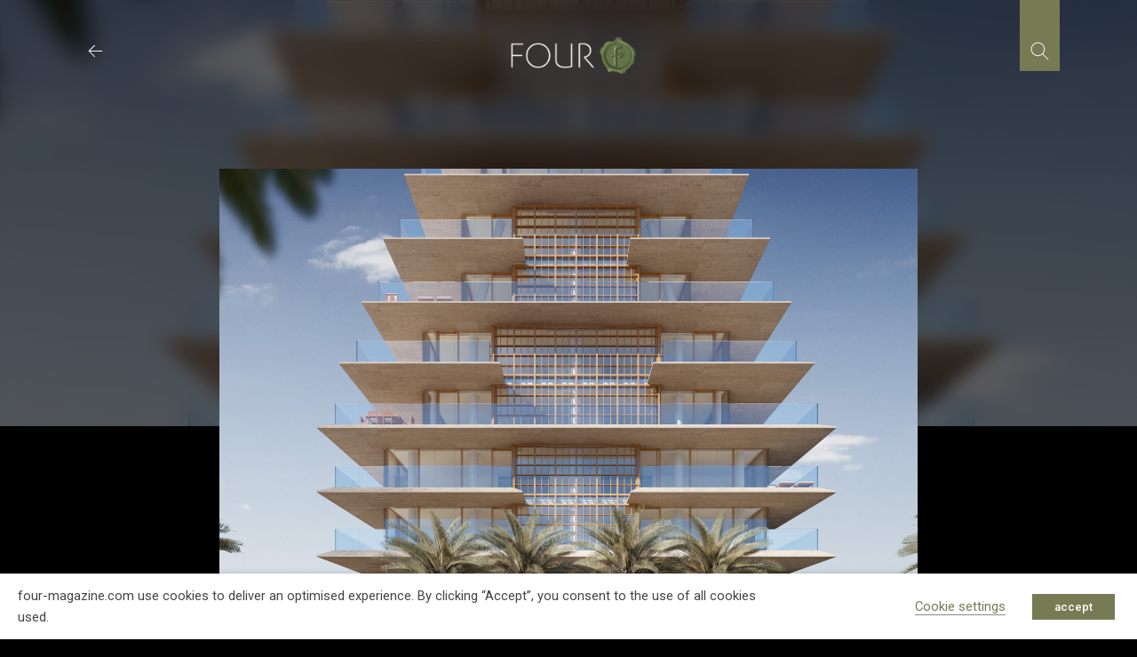

--- FILE ---
content_type: text/html; charset=utf-8
request_url: https://www.google.com/recaptcha/api2/anchor?ar=1&k=6LcniOYhAAAAAHlrvkvKqBE0NT9vQbQt5gn0jM4G&co=aHR0cHM6Ly93d3cuZm91ci1tYWdhemluZS5jb206NDQz&hl=en&v=N67nZn4AqZkNcbeMu4prBgzg&size=invisible&anchor-ms=20000&execute-ms=30000&cb=ogdbkegqvz3a
body_size: 48871
content:
<!DOCTYPE HTML><html dir="ltr" lang="en"><head><meta http-equiv="Content-Type" content="text/html; charset=UTF-8">
<meta http-equiv="X-UA-Compatible" content="IE=edge">
<title>reCAPTCHA</title>
<style type="text/css">
/* cyrillic-ext */
@font-face {
  font-family: 'Roboto';
  font-style: normal;
  font-weight: 400;
  font-stretch: 100%;
  src: url(//fonts.gstatic.com/s/roboto/v48/KFO7CnqEu92Fr1ME7kSn66aGLdTylUAMa3GUBHMdazTgWw.woff2) format('woff2');
  unicode-range: U+0460-052F, U+1C80-1C8A, U+20B4, U+2DE0-2DFF, U+A640-A69F, U+FE2E-FE2F;
}
/* cyrillic */
@font-face {
  font-family: 'Roboto';
  font-style: normal;
  font-weight: 400;
  font-stretch: 100%;
  src: url(//fonts.gstatic.com/s/roboto/v48/KFO7CnqEu92Fr1ME7kSn66aGLdTylUAMa3iUBHMdazTgWw.woff2) format('woff2');
  unicode-range: U+0301, U+0400-045F, U+0490-0491, U+04B0-04B1, U+2116;
}
/* greek-ext */
@font-face {
  font-family: 'Roboto';
  font-style: normal;
  font-weight: 400;
  font-stretch: 100%;
  src: url(//fonts.gstatic.com/s/roboto/v48/KFO7CnqEu92Fr1ME7kSn66aGLdTylUAMa3CUBHMdazTgWw.woff2) format('woff2');
  unicode-range: U+1F00-1FFF;
}
/* greek */
@font-face {
  font-family: 'Roboto';
  font-style: normal;
  font-weight: 400;
  font-stretch: 100%;
  src: url(//fonts.gstatic.com/s/roboto/v48/KFO7CnqEu92Fr1ME7kSn66aGLdTylUAMa3-UBHMdazTgWw.woff2) format('woff2');
  unicode-range: U+0370-0377, U+037A-037F, U+0384-038A, U+038C, U+038E-03A1, U+03A3-03FF;
}
/* math */
@font-face {
  font-family: 'Roboto';
  font-style: normal;
  font-weight: 400;
  font-stretch: 100%;
  src: url(//fonts.gstatic.com/s/roboto/v48/KFO7CnqEu92Fr1ME7kSn66aGLdTylUAMawCUBHMdazTgWw.woff2) format('woff2');
  unicode-range: U+0302-0303, U+0305, U+0307-0308, U+0310, U+0312, U+0315, U+031A, U+0326-0327, U+032C, U+032F-0330, U+0332-0333, U+0338, U+033A, U+0346, U+034D, U+0391-03A1, U+03A3-03A9, U+03B1-03C9, U+03D1, U+03D5-03D6, U+03F0-03F1, U+03F4-03F5, U+2016-2017, U+2034-2038, U+203C, U+2040, U+2043, U+2047, U+2050, U+2057, U+205F, U+2070-2071, U+2074-208E, U+2090-209C, U+20D0-20DC, U+20E1, U+20E5-20EF, U+2100-2112, U+2114-2115, U+2117-2121, U+2123-214F, U+2190, U+2192, U+2194-21AE, U+21B0-21E5, U+21F1-21F2, U+21F4-2211, U+2213-2214, U+2216-22FF, U+2308-230B, U+2310, U+2319, U+231C-2321, U+2336-237A, U+237C, U+2395, U+239B-23B7, U+23D0, U+23DC-23E1, U+2474-2475, U+25AF, U+25B3, U+25B7, U+25BD, U+25C1, U+25CA, U+25CC, U+25FB, U+266D-266F, U+27C0-27FF, U+2900-2AFF, U+2B0E-2B11, U+2B30-2B4C, U+2BFE, U+3030, U+FF5B, U+FF5D, U+1D400-1D7FF, U+1EE00-1EEFF;
}
/* symbols */
@font-face {
  font-family: 'Roboto';
  font-style: normal;
  font-weight: 400;
  font-stretch: 100%;
  src: url(//fonts.gstatic.com/s/roboto/v48/KFO7CnqEu92Fr1ME7kSn66aGLdTylUAMaxKUBHMdazTgWw.woff2) format('woff2');
  unicode-range: U+0001-000C, U+000E-001F, U+007F-009F, U+20DD-20E0, U+20E2-20E4, U+2150-218F, U+2190, U+2192, U+2194-2199, U+21AF, U+21E6-21F0, U+21F3, U+2218-2219, U+2299, U+22C4-22C6, U+2300-243F, U+2440-244A, U+2460-24FF, U+25A0-27BF, U+2800-28FF, U+2921-2922, U+2981, U+29BF, U+29EB, U+2B00-2BFF, U+4DC0-4DFF, U+FFF9-FFFB, U+10140-1018E, U+10190-1019C, U+101A0, U+101D0-101FD, U+102E0-102FB, U+10E60-10E7E, U+1D2C0-1D2D3, U+1D2E0-1D37F, U+1F000-1F0FF, U+1F100-1F1AD, U+1F1E6-1F1FF, U+1F30D-1F30F, U+1F315, U+1F31C, U+1F31E, U+1F320-1F32C, U+1F336, U+1F378, U+1F37D, U+1F382, U+1F393-1F39F, U+1F3A7-1F3A8, U+1F3AC-1F3AF, U+1F3C2, U+1F3C4-1F3C6, U+1F3CA-1F3CE, U+1F3D4-1F3E0, U+1F3ED, U+1F3F1-1F3F3, U+1F3F5-1F3F7, U+1F408, U+1F415, U+1F41F, U+1F426, U+1F43F, U+1F441-1F442, U+1F444, U+1F446-1F449, U+1F44C-1F44E, U+1F453, U+1F46A, U+1F47D, U+1F4A3, U+1F4B0, U+1F4B3, U+1F4B9, U+1F4BB, U+1F4BF, U+1F4C8-1F4CB, U+1F4D6, U+1F4DA, U+1F4DF, U+1F4E3-1F4E6, U+1F4EA-1F4ED, U+1F4F7, U+1F4F9-1F4FB, U+1F4FD-1F4FE, U+1F503, U+1F507-1F50B, U+1F50D, U+1F512-1F513, U+1F53E-1F54A, U+1F54F-1F5FA, U+1F610, U+1F650-1F67F, U+1F687, U+1F68D, U+1F691, U+1F694, U+1F698, U+1F6AD, U+1F6B2, U+1F6B9-1F6BA, U+1F6BC, U+1F6C6-1F6CF, U+1F6D3-1F6D7, U+1F6E0-1F6EA, U+1F6F0-1F6F3, U+1F6F7-1F6FC, U+1F700-1F7FF, U+1F800-1F80B, U+1F810-1F847, U+1F850-1F859, U+1F860-1F887, U+1F890-1F8AD, U+1F8B0-1F8BB, U+1F8C0-1F8C1, U+1F900-1F90B, U+1F93B, U+1F946, U+1F984, U+1F996, U+1F9E9, U+1FA00-1FA6F, U+1FA70-1FA7C, U+1FA80-1FA89, U+1FA8F-1FAC6, U+1FACE-1FADC, U+1FADF-1FAE9, U+1FAF0-1FAF8, U+1FB00-1FBFF;
}
/* vietnamese */
@font-face {
  font-family: 'Roboto';
  font-style: normal;
  font-weight: 400;
  font-stretch: 100%;
  src: url(//fonts.gstatic.com/s/roboto/v48/KFO7CnqEu92Fr1ME7kSn66aGLdTylUAMa3OUBHMdazTgWw.woff2) format('woff2');
  unicode-range: U+0102-0103, U+0110-0111, U+0128-0129, U+0168-0169, U+01A0-01A1, U+01AF-01B0, U+0300-0301, U+0303-0304, U+0308-0309, U+0323, U+0329, U+1EA0-1EF9, U+20AB;
}
/* latin-ext */
@font-face {
  font-family: 'Roboto';
  font-style: normal;
  font-weight: 400;
  font-stretch: 100%;
  src: url(//fonts.gstatic.com/s/roboto/v48/KFO7CnqEu92Fr1ME7kSn66aGLdTylUAMa3KUBHMdazTgWw.woff2) format('woff2');
  unicode-range: U+0100-02BA, U+02BD-02C5, U+02C7-02CC, U+02CE-02D7, U+02DD-02FF, U+0304, U+0308, U+0329, U+1D00-1DBF, U+1E00-1E9F, U+1EF2-1EFF, U+2020, U+20A0-20AB, U+20AD-20C0, U+2113, U+2C60-2C7F, U+A720-A7FF;
}
/* latin */
@font-face {
  font-family: 'Roboto';
  font-style: normal;
  font-weight: 400;
  font-stretch: 100%;
  src: url(//fonts.gstatic.com/s/roboto/v48/KFO7CnqEu92Fr1ME7kSn66aGLdTylUAMa3yUBHMdazQ.woff2) format('woff2');
  unicode-range: U+0000-00FF, U+0131, U+0152-0153, U+02BB-02BC, U+02C6, U+02DA, U+02DC, U+0304, U+0308, U+0329, U+2000-206F, U+20AC, U+2122, U+2191, U+2193, U+2212, U+2215, U+FEFF, U+FFFD;
}
/* cyrillic-ext */
@font-face {
  font-family: 'Roboto';
  font-style: normal;
  font-weight: 500;
  font-stretch: 100%;
  src: url(//fonts.gstatic.com/s/roboto/v48/KFO7CnqEu92Fr1ME7kSn66aGLdTylUAMa3GUBHMdazTgWw.woff2) format('woff2');
  unicode-range: U+0460-052F, U+1C80-1C8A, U+20B4, U+2DE0-2DFF, U+A640-A69F, U+FE2E-FE2F;
}
/* cyrillic */
@font-face {
  font-family: 'Roboto';
  font-style: normal;
  font-weight: 500;
  font-stretch: 100%;
  src: url(//fonts.gstatic.com/s/roboto/v48/KFO7CnqEu92Fr1ME7kSn66aGLdTylUAMa3iUBHMdazTgWw.woff2) format('woff2');
  unicode-range: U+0301, U+0400-045F, U+0490-0491, U+04B0-04B1, U+2116;
}
/* greek-ext */
@font-face {
  font-family: 'Roboto';
  font-style: normal;
  font-weight: 500;
  font-stretch: 100%;
  src: url(//fonts.gstatic.com/s/roboto/v48/KFO7CnqEu92Fr1ME7kSn66aGLdTylUAMa3CUBHMdazTgWw.woff2) format('woff2');
  unicode-range: U+1F00-1FFF;
}
/* greek */
@font-face {
  font-family: 'Roboto';
  font-style: normal;
  font-weight: 500;
  font-stretch: 100%;
  src: url(//fonts.gstatic.com/s/roboto/v48/KFO7CnqEu92Fr1ME7kSn66aGLdTylUAMa3-UBHMdazTgWw.woff2) format('woff2');
  unicode-range: U+0370-0377, U+037A-037F, U+0384-038A, U+038C, U+038E-03A1, U+03A3-03FF;
}
/* math */
@font-face {
  font-family: 'Roboto';
  font-style: normal;
  font-weight: 500;
  font-stretch: 100%;
  src: url(//fonts.gstatic.com/s/roboto/v48/KFO7CnqEu92Fr1ME7kSn66aGLdTylUAMawCUBHMdazTgWw.woff2) format('woff2');
  unicode-range: U+0302-0303, U+0305, U+0307-0308, U+0310, U+0312, U+0315, U+031A, U+0326-0327, U+032C, U+032F-0330, U+0332-0333, U+0338, U+033A, U+0346, U+034D, U+0391-03A1, U+03A3-03A9, U+03B1-03C9, U+03D1, U+03D5-03D6, U+03F0-03F1, U+03F4-03F5, U+2016-2017, U+2034-2038, U+203C, U+2040, U+2043, U+2047, U+2050, U+2057, U+205F, U+2070-2071, U+2074-208E, U+2090-209C, U+20D0-20DC, U+20E1, U+20E5-20EF, U+2100-2112, U+2114-2115, U+2117-2121, U+2123-214F, U+2190, U+2192, U+2194-21AE, U+21B0-21E5, U+21F1-21F2, U+21F4-2211, U+2213-2214, U+2216-22FF, U+2308-230B, U+2310, U+2319, U+231C-2321, U+2336-237A, U+237C, U+2395, U+239B-23B7, U+23D0, U+23DC-23E1, U+2474-2475, U+25AF, U+25B3, U+25B7, U+25BD, U+25C1, U+25CA, U+25CC, U+25FB, U+266D-266F, U+27C0-27FF, U+2900-2AFF, U+2B0E-2B11, U+2B30-2B4C, U+2BFE, U+3030, U+FF5B, U+FF5D, U+1D400-1D7FF, U+1EE00-1EEFF;
}
/* symbols */
@font-face {
  font-family: 'Roboto';
  font-style: normal;
  font-weight: 500;
  font-stretch: 100%;
  src: url(//fonts.gstatic.com/s/roboto/v48/KFO7CnqEu92Fr1ME7kSn66aGLdTylUAMaxKUBHMdazTgWw.woff2) format('woff2');
  unicode-range: U+0001-000C, U+000E-001F, U+007F-009F, U+20DD-20E0, U+20E2-20E4, U+2150-218F, U+2190, U+2192, U+2194-2199, U+21AF, U+21E6-21F0, U+21F3, U+2218-2219, U+2299, U+22C4-22C6, U+2300-243F, U+2440-244A, U+2460-24FF, U+25A0-27BF, U+2800-28FF, U+2921-2922, U+2981, U+29BF, U+29EB, U+2B00-2BFF, U+4DC0-4DFF, U+FFF9-FFFB, U+10140-1018E, U+10190-1019C, U+101A0, U+101D0-101FD, U+102E0-102FB, U+10E60-10E7E, U+1D2C0-1D2D3, U+1D2E0-1D37F, U+1F000-1F0FF, U+1F100-1F1AD, U+1F1E6-1F1FF, U+1F30D-1F30F, U+1F315, U+1F31C, U+1F31E, U+1F320-1F32C, U+1F336, U+1F378, U+1F37D, U+1F382, U+1F393-1F39F, U+1F3A7-1F3A8, U+1F3AC-1F3AF, U+1F3C2, U+1F3C4-1F3C6, U+1F3CA-1F3CE, U+1F3D4-1F3E0, U+1F3ED, U+1F3F1-1F3F3, U+1F3F5-1F3F7, U+1F408, U+1F415, U+1F41F, U+1F426, U+1F43F, U+1F441-1F442, U+1F444, U+1F446-1F449, U+1F44C-1F44E, U+1F453, U+1F46A, U+1F47D, U+1F4A3, U+1F4B0, U+1F4B3, U+1F4B9, U+1F4BB, U+1F4BF, U+1F4C8-1F4CB, U+1F4D6, U+1F4DA, U+1F4DF, U+1F4E3-1F4E6, U+1F4EA-1F4ED, U+1F4F7, U+1F4F9-1F4FB, U+1F4FD-1F4FE, U+1F503, U+1F507-1F50B, U+1F50D, U+1F512-1F513, U+1F53E-1F54A, U+1F54F-1F5FA, U+1F610, U+1F650-1F67F, U+1F687, U+1F68D, U+1F691, U+1F694, U+1F698, U+1F6AD, U+1F6B2, U+1F6B9-1F6BA, U+1F6BC, U+1F6C6-1F6CF, U+1F6D3-1F6D7, U+1F6E0-1F6EA, U+1F6F0-1F6F3, U+1F6F7-1F6FC, U+1F700-1F7FF, U+1F800-1F80B, U+1F810-1F847, U+1F850-1F859, U+1F860-1F887, U+1F890-1F8AD, U+1F8B0-1F8BB, U+1F8C0-1F8C1, U+1F900-1F90B, U+1F93B, U+1F946, U+1F984, U+1F996, U+1F9E9, U+1FA00-1FA6F, U+1FA70-1FA7C, U+1FA80-1FA89, U+1FA8F-1FAC6, U+1FACE-1FADC, U+1FADF-1FAE9, U+1FAF0-1FAF8, U+1FB00-1FBFF;
}
/* vietnamese */
@font-face {
  font-family: 'Roboto';
  font-style: normal;
  font-weight: 500;
  font-stretch: 100%;
  src: url(//fonts.gstatic.com/s/roboto/v48/KFO7CnqEu92Fr1ME7kSn66aGLdTylUAMa3OUBHMdazTgWw.woff2) format('woff2');
  unicode-range: U+0102-0103, U+0110-0111, U+0128-0129, U+0168-0169, U+01A0-01A1, U+01AF-01B0, U+0300-0301, U+0303-0304, U+0308-0309, U+0323, U+0329, U+1EA0-1EF9, U+20AB;
}
/* latin-ext */
@font-face {
  font-family: 'Roboto';
  font-style: normal;
  font-weight: 500;
  font-stretch: 100%;
  src: url(//fonts.gstatic.com/s/roboto/v48/KFO7CnqEu92Fr1ME7kSn66aGLdTylUAMa3KUBHMdazTgWw.woff2) format('woff2');
  unicode-range: U+0100-02BA, U+02BD-02C5, U+02C7-02CC, U+02CE-02D7, U+02DD-02FF, U+0304, U+0308, U+0329, U+1D00-1DBF, U+1E00-1E9F, U+1EF2-1EFF, U+2020, U+20A0-20AB, U+20AD-20C0, U+2113, U+2C60-2C7F, U+A720-A7FF;
}
/* latin */
@font-face {
  font-family: 'Roboto';
  font-style: normal;
  font-weight: 500;
  font-stretch: 100%;
  src: url(//fonts.gstatic.com/s/roboto/v48/KFO7CnqEu92Fr1ME7kSn66aGLdTylUAMa3yUBHMdazQ.woff2) format('woff2');
  unicode-range: U+0000-00FF, U+0131, U+0152-0153, U+02BB-02BC, U+02C6, U+02DA, U+02DC, U+0304, U+0308, U+0329, U+2000-206F, U+20AC, U+2122, U+2191, U+2193, U+2212, U+2215, U+FEFF, U+FFFD;
}
/* cyrillic-ext */
@font-face {
  font-family: 'Roboto';
  font-style: normal;
  font-weight: 900;
  font-stretch: 100%;
  src: url(//fonts.gstatic.com/s/roboto/v48/KFO7CnqEu92Fr1ME7kSn66aGLdTylUAMa3GUBHMdazTgWw.woff2) format('woff2');
  unicode-range: U+0460-052F, U+1C80-1C8A, U+20B4, U+2DE0-2DFF, U+A640-A69F, U+FE2E-FE2F;
}
/* cyrillic */
@font-face {
  font-family: 'Roboto';
  font-style: normal;
  font-weight: 900;
  font-stretch: 100%;
  src: url(//fonts.gstatic.com/s/roboto/v48/KFO7CnqEu92Fr1ME7kSn66aGLdTylUAMa3iUBHMdazTgWw.woff2) format('woff2');
  unicode-range: U+0301, U+0400-045F, U+0490-0491, U+04B0-04B1, U+2116;
}
/* greek-ext */
@font-face {
  font-family: 'Roboto';
  font-style: normal;
  font-weight: 900;
  font-stretch: 100%;
  src: url(//fonts.gstatic.com/s/roboto/v48/KFO7CnqEu92Fr1ME7kSn66aGLdTylUAMa3CUBHMdazTgWw.woff2) format('woff2');
  unicode-range: U+1F00-1FFF;
}
/* greek */
@font-face {
  font-family: 'Roboto';
  font-style: normal;
  font-weight: 900;
  font-stretch: 100%;
  src: url(//fonts.gstatic.com/s/roboto/v48/KFO7CnqEu92Fr1ME7kSn66aGLdTylUAMa3-UBHMdazTgWw.woff2) format('woff2');
  unicode-range: U+0370-0377, U+037A-037F, U+0384-038A, U+038C, U+038E-03A1, U+03A3-03FF;
}
/* math */
@font-face {
  font-family: 'Roboto';
  font-style: normal;
  font-weight: 900;
  font-stretch: 100%;
  src: url(//fonts.gstatic.com/s/roboto/v48/KFO7CnqEu92Fr1ME7kSn66aGLdTylUAMawCUBHMdazTgWw.woff2) format('woff2');
  unicode-range: U+0302-0303, U+0305, U+0307-0308, U+0310, U+0312, U+0315, U+031A, U+0326-0327, U+032C, U+032F-0330, U+0332-0333, U+0338, U+033A, U+0346, U+034D, U+0391-03A1, U+03A3-03A9, U+03B1-03C9, U+03D1, U+03D5-03D6, U+03F0-03F1, U+03F4-03F5, U+2016-2017, U+2034-2038, U+203C, U+2040, U+2043, U+2047, U+2050, U+2057, U+205F, U+2070-2071, U+2074-208E, U+2090-209C, U+20D0-20DC, U+20E1, U+20E5-20EF, U+2100-2112, U+2114-2115, U+2117-2121, U+2123-214F, U+2190, U+2192, U+2194-21AE, U+21B0-21E5, U+21F1-21F2, U+21F4-2211, U+2213-2214, U+2216-22FF, U+2308-230B, U+2310, U+2319, U+231C-2321, U+2336-237A, U+237C, U+2395, U+239B-23B7, U+23D0, U+23DC-23E1, U+2474-2475, U+25AF, U+25B3, U+25B7, U+25BD, U+25C1, U+25CA, U+25CC, U+25FB, U+266D-266F, U+27C0-27FF, U+2900-2AFF, U+2B0E-2B11, U+2B30-2B4C, U+2BFE, U+3030, U+FF5B, U+FF5D, U+1D400-1D7FF, U+1EE00-1EEFF;
}
/* symbols */
@font-face {
  font-family: 'Roboto';
  font-style: normal;
  font-weight: 900;
  font-stretch: 100%;
  src: url(//fonts.gstatic.com/s/roboto/v48/KFO7CnqEu92Fr1ME7kSn66aGLdTylUAMaxKUBHMdazTgWw.woff2) format('woff2');
  unicode-range: U+0001-000C, U+000E-001F, U+007F-009F, U+20DD-20E0, U+20E2-20E4, U+2150-218F, U+2190, U+2192, U+2194-2199, U+21AF, U+21E6-21F0, U+21F3, U+2218-2219, U+2299, U+22C4-22C6, U+2300-243F, U+2440-244A, U+2460-24FF, U+25A0-27BF, U+2800-28FF, U+2921-2922, U+2981, U+29BF, U+29EB, U+2B00-2BFF, U+4DC0-4DFF, U+FFF9-FFFB, U+10140-1018E, U+10190-1019C, U+101A0, U+101D0-101FD, U+102E0-102FB, U+10E60-10E7E, U+1D2C0-1D2D3, U+1D2E0-1D37F, U+1F000-1F0FF, U+1F100-1F1AD, U+1F1E6-1F1FF, U+1F30D-1F30F, U+1F315, U+1F31C, U+1F31E, U+1F320-1F32C, U+1F336, U+1F378, U+1F37D, U+1F382, U+1F393-1F39F, U+1F3A7-1F3A8, U+1F3AC-1F3AF, U+1F3C2, U+1F3C4-1F3C6, U+1F3CA-1F3CE, U+1F3D4-1F3E0, U+1F3ED, U+1F3F1-1F3F3, U+1F3F5-1F3F7, U+1F408, U+1F415, U+1F41F, U+1F426, U+1F43F, U+1F441-1F442, U+1F444, U+1F446-1F449, U+1F44C-1F44E, U+1F453, U+1F46A, U+1F47D, U+1F4A3, U+1F4B0, U+1F4B3, U+1F4B9, U+1F4BB, U+1F4BF, U+1F4C8-1F4CB, U+1F4D6, U+1F4DA, U+1F4DF, U+1F4E3-1F4E6, U+1F4EA-1F4ED, U+1F4F7, U+1F4F9-1F4FB, U+1F4FD-1F4FE, U+1F503, U+1F507-1F50B, U+1F50D, U+1F512-1F513, U+1F53E-1F54A, U+1F54F-1F5FA, U+1F610, U+1F650-1F67F, U+1F687, U+1F68D, U+1F691, U+1F694, U+1F698, U+1F6AD, U+1F6B2, U+1F6B9-1F6BA, U+1F6BC, U+1F6C6-1F6CF, U+1F6D3-1F6D7, U+1F6E0-1F6EA, U+1F6F0-1F6F3, U+1F6F7-1F6FC, U+1F700-1F7FF, U+1F800-1F80B, U+1F810-1F847, U+1F850-1F859, U+1F860-1F887, U+1F890-1F8AD, U+1F8B0-1F8BB, U+1F8C0-1F8C1, U+1F900-1F90B, U+1F93B, U+1F946, U+1F984, U+1F996, U+1F9E9, U+1FA00-1FA6F, U+1FA70-1FA7C, U+1FA80-1FA89, U+1FA8F-1FAC6, U+1FACE-1FADC, U+1FADF-1FAE9, U+1FAF0-1FAF8, U+1FB00-1FBFF;
}
/* vietnamese */
@font-face {
  font-family: 'Roboto';
  font-style: normal;
  font-weight: 900;
  font-stretch: 100%;
  src: url(//fonts.gstatic.com/s/roboto/v48/KFO7CnqEu92Fr1ME7kSn66aGLdTylUAMa3OUBHMdazTgWw.woff2) format('woff2');
  unicode-range: U+0102-0103, U+0110-0111, U+0128-0129, U+0168-0169, U+01A0-01A1, U+01AF-01B0, U+0300-0301, U+0303-0304, U+0308-0309, U+0323, U+0329, U+1EA0-1EF9, U+20AB;
}
/* latin-ext */
@font-face {
  font-family: 'Roboto';
  font-style: normal;
  font-weight: 900;
  font-stretch: 100%;
  src: url(//fonts.gstatic.com/s/roboto/v48/KFO7CnqEu92Fr1ME7kSn66aGLdTylUAMa3KUBHMdazTgWw.woff2) format('woff2');
  unicode-range: U+0100-02BA, U+02BD-02C5, U+02C7-02CC, U+02CE-02D7, U+02DD-02FF, U+0304, U+0308, U+0329, U+1D00-1DBF, U+1E00-1E9F, U+1EF2-1EFF, U+2020, U+20A0-20AB, U+20AD-20C0, U+2113, U+2C60-2C7F, U+A720-A7FF;
}
/* latin */
@font-face {
  font-family: 'Roboto';
  font-style: normal;
  font-weight: 900;
  font-stretch: 100%;
  src: url(//fonts.gstatic.com/s/roboto/v48/KFO7CnqEu92Fr1ME7kSn66aGLdTylUAMa3yUBHMdazQ.woff2) format('woff2');
  unicode-range: U+0000-00FF, U+0131, U+0152-0153, U+02BB-02BC, U+02C6, U+02DA, U+02DC, U+0304, U+0308, U+0329, U+2000-206F, U+20AC, U+2122, U+2191, U+2193, U+2212, U+2215, U+FEFF, U+FFFD;
}

</style>
<link rel="stylesheet" type="text/css" href="https://www.gstatic.com/recaptcha/releases/N67nZn4AqZkNcbeMu4prBgzg/styles__ltr.css">
<script nonce="8xcyQtJeailK98FPvGrH9w" type="text/javascript">window['__recaptcha_api'] = 'https://www.google.com/recaptcha/api2/';</script>
<script type="text/javascript" src="https://www.gstatic.com/recaptcha/releases/N67nZn4AqZkNcbeMu4prBgzg/recaptcha__en.js" nonce="8xcyQtJeailK98FPvGrH9w">
      
    </script></head>
<body><div id="rc-anchor-alert" class="rc-anchor-alert"></div>
<input type="hidden" id="recaptcha-token" value="[base64]">
<script type="text/javascript" nonce="8xcyQtJeailK98FPvGrH9w">
      recaptcha.anchor.Main.init("[\x22ainput\x22,[\x22bgdata\x22,\x22\x22,\[base64]/[base64]/[base64]/ZyhXLGgpOnEoW04sMjEsbF0sVywwKSxoKSxmYWxzZSxmYWxzZSl9Y2F0Y2goayl7RygzNTgsVyk/[base64]/[base64]/[base64]/[base64]/[base64]/[base64]/[base64]/bmV3IEJbT10oRFswXSk6dz09Mj9uZXcgQltPXShEWzBdLERbMV0pOnc9PTM/bmV3IEJbT10oRFswXSxEWzFdLERbMl0pOnc9PTQ/[base64]/[base64]/[base64]/[base64]/[base64]\\u003d\x22,\[base64]\\u003d\\u003d\x22,\x22b04sasKhwqrDiXHDgyIxw4nCslnDg8OnTcKzwrN5wr/Dt8KBwropwp7CisKyw5p0w4hmwq3DhsOAw4/CvSzDhxrCusOobTTCqcKDFMOgwozCvEjDgcKKw5xNf8KZw68JA8OhdcK7woYsB8KQw6PDtcOKRDjCj1vDoVYUwrsQW2RwNRTDl23Co8O4DSFRw4Ehwqlrw7vDlcKAw4kKJMKGw6p5wrUzwqnCsS/DpW3CvMKUw5HDr1/Ci8OEwo7CqxHCssOzR8KbMR7ClTnCpUfDpMO3AERLwqjDncOqw6Z5RhNOwq7Dn2fDkMK3eyTCtMOpw4TCpsKUwpLCkMK7wrs0wp/CvEvCkxnCvVDDl8KKKBrDg8KjGsO+fcO+C1lYw5zCjU3DlTcRw4zCsMOSwoVfAsKyPyB9KMKsw5UXwoPChsOZJsKzYRpDwpvDq23DiX4oJBvDksOYwp5Cw6RMwr/[base64]/[base64]/CgMKwABvCq2LDpcOBGHvCssKuajrCpMOyd3gIw4/CuFjDr8OOWMKtaw/CtMK0w4vDrsKVworDkEQVTEJCTcKILElZwoRJYsOIwq1bN3hDw5XCuREENyB5w5bDkMOvFsOCw7tWw5NGw6UhwrLDvmB5KTlVOjt/KnfCqcOVbzMCGnjDvGDDsBvDnsObGHdQNGoDe8KXwo7DgkZdMDQsw4LCjcOKIsO5w7MacsOrN2INN1vCosK+BBLCmydpbMKmw6fCk8KWAMKeCcOFPx3DosO9wpnDhDHDg2R9RMKFwo/[base64]/Y8ODwq0swrrDtsOFbz0QwpDChcOAwpN8dC/Cm8KEw4FOw7XDmcORJMOyFwxgwpDCjcOkwr5VwrDCp3nDow4HKMKgwoAuH2o5PMKNdsOmwpbDosKxw5XDksOiw4VCwqPCh8OAEcO4CMOrQj7Cl8K1wq0Tw6IkwrglbzvCoynCqCxcLsOBKCnDocKaBMKvdkDCrsO1KsK2c3LDmMOOQxjDvD3DuMOIAcKxDG/DqsKiYVsmRkVJasKZFA0sw4hqAMKfw65Nw7nCp30Vw63CusKDw6jDgsKiOcK4JwwMNAk1WyHDu8OJGkVUUcKedl7DscK6w6bCtWEfwrnDisOERhxdwoEaEsKhdsOAfW7CksKewqZuEhzDosKUNcKAw5NgworCgRbDpgbDkg0Mw48Nw7PCicOQwpITc2/DnsKZw5TDsFZ3wrnDvsKvWcObw6vDjg7CkcO9w4vCi8OmwqTDr8OAw6jDulfDk8Ksw6dyX2FtwobCkcKXwrDDtSplZg3CtSVnW8Ojc8O/[base64]/DuFA0w5ETwrrDpMK+JMKZTsKTw4gLwow3PA1sHFPCvMO6wrXDlsKzW31GCsKJCyUCwpklNF1ENMOHasOIJiHCiDDCpj5OwovClFPDjTrCl2hew5dzRBcgI8KUfsKOGR93Lh1dNMOYwpjDvB3DtcOjw4/Dv3HCr8KZwrc8LWnCisKCJsKTdHZRw59UwpnCusKvwqrClMKcw5Z/dsO+w51PecOCP3RYREXCgU7CoD/DgsKuwqLChsKfwoHCpxBoCsOff1XDocKQwrVfKUjDrH/[base64]/w4Z3e8Oewp9FUMOZwocvw7dDTcKSw5dfw6nDl1NywqPDt8KFYl3CjxZYOyTCpsOmQsO5w6fCu8Kbwr83DSzDo8OWw57DisKAZ8OqcnjCtW0Ww7hkw7PDlMKzwr7CkcOVQsKqw68owrh9wojCu8KBOG9HfV90wqNbwoABwo/Cp8Knw5PDkCPDv2/DssK0BgHClsOTZMO0ecKSasKjYznDk8Kewox7wrjCunNlNznCnMKVwqUMDsKVNXLDkBfDoWJvwplYagZ1wpgMYsOwInPCmzfCrcOLwqpRwqUjw5LCnVvDjcKtwrV/wqBywoRtwqtpQiDCocKwwps4BsK/WsOpwoZFAAR1NxIcAcKZwqA/w6PDnRA6wrfDmko7d8KyL8KPbsKAY8Krw5Z6L8OQw7wzwpDDpyplwq9+E8Kvw5QTISZ6wrE7LTPDq2ZBw4FwKMOWw5TCtcKYB2BfwpFFNxDCoBPDqMKBw5gOwr9Rw5bDpgfClMOlwrPDnsORQzEqw7DCgmTCscO5XzLDpsOWMsKrwqfCizbCkMKAOMO/IXjDuF9mwpbDmsKzYMO5wqLDqcOXw5rDvhAKw5vCij8KwptDwqhRwqjDucO0KznDklx6TQkDYR9tC8OYwqMNKcOqw6k7w6PCocKjHMOKw6hoVX1aw78eIEpLw7wrJMOMBgc1wqPDqsK1wrACTcOqfsKgw5bCgMKfwotkwq/DjcO4JcKXwo3DmE7CoQQSEMOAHwfCn0XClkwKQGzCtsK/wooNw5h2C8OfUwfCi8Opw5DDpcOHRBbDtcOVw54BwrZXSUZiNMOJQSBbwo/[base64]/[base64]/I1nCv8OfR2kmD8KCZlkxwobDpDnCtcKsPE7Ci8OiAMO8w5TCnsOBw4jDiMK/wrvDlFFCwr8CEMKTw5MHwplHwobCsCXClsOFbAbClsOBaVLDkMOKN1J/EsOKZ8KCwo7CmsOHw57Dt2IqA37Dr8KCwr1EwrPDslrCt8K9w4PDtsKuwp1twqbCvcK2SwzCig0FKmLDogJnwol6IFvCoC3CgcKcOCfDmMKdw5cAayEENcOoesK/w6vDu8Kpwo7Cg00faEzCncO+PcKjwr5aZ1/DmsK4w6jDpgMxBw3DqsOjBcKbwrrCuXIdwo9+w5vCm8OwdMO3wpzClF/CjTRfw7DDnjdowpfDmcKCw6XCjcKwGcOAwrjCgg7Cj2nCgytYw6HDjUzCn8K/MFIMSMOSw6TDuBs+ZhPDq8K9N8KGwq/[base64]/DssKcZcOXw6UVZcKCwoQJwowww7zDmsKFLmsxwpDCnsKCw5wMw5LCg1bDlsKxHX/DtTdtwpTCssK+w4plw4xCV8K/[base64]/wrpracKaUsOzZ8K+wo9aw5/DncKlw7tawrEuS8OVw4DClF/Dhi5Kw4PCm8OoA8K/wo1+L3DCkEHCuMKRGcOrKMKEbBjCpXsRKcKPw5vCq8O0wqhHw5jCqMKYB8KLN3doWcO8HRY2TG7ClcK3w6IGwoLDjDnDscKHWcKqw6YdR8KQw7HCj8KBXR/Dll/DsMKvY8OSwpPCpwbCpiopAMOMdMKwwpfDtBvDmcKiwoDDpMKpwoAIQhrCk8OcAEE0dcKHwplMw6EiwoPCknpqwrwswr/[base64]/[base64]/w63CjwDDrygFPzXDusKVw7XCv8KQw79kw5fDvVfClcO4w5LDpmTCjj3ClsOsXD1iBMKKwrRYwqXDj2FZwol0wpBjMsOPw5YYZxvCqMKswodMwqUyRcOPEsKswo9owrIsw5ccw4bCjRfDm8OjZFzDmTN2w5TDncO1w7JZLh7DlMKGw6lcwpt9BB/CtWlSw67CnWkcwoM1w5zCsj/[base64]/w6BJwoNkMTozAE7Dg8OywrZsb8OnJg9oK8K8Wl9BwqIow4PDhmhDcG3DiR/[base64]/CmB7DhMK2wrwQbMKjwoN+KcOqXxPCn1BKwrNzZFLDmBvDih3DtMOWbMKnE2DDs8OEwqHDk0h9w6fCk8OcwpPCs8O5XcKdenx7LsKOw6tIBgrCu3fDlXLDl8O/FX8BwplCdjE6RMKqwq/[base64]/ChU3Ci8Ovw7/CpSjCisKwScK1w7kqw5bDusO9w5plOMO7NsOJw6zCuQttCj3DhAbCjnvDm8K3WsORNg8Nw5BzZHbCkcKbLcKww68lw7cIw5lHwp7DmcOSw43DjjgpH0nDocOWwrLDkcOpwq3DhhRCwqkKw4fDk3vDnsOZf8KOw4DDmMOfWMKzWFMxVMOHwoLDmCXDsMOvfsK/w4Z/[base64]/TTRgwrXCinHDj8KXXMKww6rDryd3DCvDhhBzQHDCvUtyw7QPbcOhwok0TsK0wrdIwrkiGMOnB8Oww6jCpcK+w48FCE3DomfCn0AlVnw6w58QworDsMKIw7srS8Okw4zCqiPCtzbDiGvCq8K0woA+w5nDhcOYMsOSacKXwqsUwqE/Ew7DrsO9wrfDkcKgPV/DjMO9wpnDqWoVw5Y9w59+w55dIWlMw6PDq8K/SS5Ow6BWeRZnKsKBQsOmwqxSW23DuMO+VH/[base64]/CtcOwworCjjDCjMKLwrM+dcOQwohBPsKFwo9SAMKqH8Ktw4BlcsKTGMOEwoLDoXE8w6VuwqUswqQhEsO/w4hjw7Mbw6dhwpbCqsOXwoVwCH3Dp8KBw5wVYsKew4EXwoorw7PCkErCs2NtwqrDs8Ovw7JKw68dIcK8TcK/[base64]/DlS3DlsO+woHDpEDDqhpRw490w6dMwpU3w6nDv8KNwpXDjMOVwox/WyU+dk7ClsOuw7cQXMKHE34Rw5Fmw4rDhsKiw5Mvw7NAw6rCu8Onw4PDnMOhw4cHeWLDmHfDqwYuw5hYw5Fcw5TCm3UOwoBcQsKyYsKFwoLCuyF7ZcKOFcODwqNmw6N1w7QPw6jDowETwqB2LBRHJ8O2TsKMwo3DgVI7dMOgGEJ4JGZTMlsZwrnCpcKXw5V/w69XbBcOW8KFwrNtw70kwrzCvCF7wqPCrScxwqHCmzoRGAE6WCxrRBBbw6IvdcKTXMKjIUnDoFPCvcKgw7AuYBjDtmRVwprCisKMw4nDtcKtw5PDkcOgw7tEw53CvjDCkcKCU8OCwqUywokCw6N6WsKETW3Do09yw5rDt8K7UnfCv0VJwoA5RcKkw6/DnWXCl8KuVgfDnMKWVV3DkMOPOVbCoiHDmT0WYcKuwr99w6PClHPCiMK5wqfCp8KOa8O6w6hjw4XDssKXwqhywqnDtcKmbcONwpUIY8K7IwhQw5zDhcKowoNwPj/Dhl/[base64]/Do8K/[base64]/PMO/wrQ9w6zDm8OoL0rCvRTCjcO2w7d6CVXCp8OsEzbDt8O/ScK7Ti9iXMKAwqLCrcKqPwnCi8O6wrktb33DgMOTKhPCnsK3ezzDn8Kow5Nwwo/[base64]/CgsOMSx0GKSdNDlgnwqFawqPDqcKta8OFFlXDhsKVQ1U0R8O5JsOZw5rCpMK4dx5ww4vCtQHCgUPCvMO6w4LDmTBcw7cFEiHCl0bDr8KUwoJXdDQqAiPDhR3ChTTCgcOBTsKLwonCgwkEwpzClcKrZcKJUcOSwqZFMMObO2EZHMOEwphPByV/CcOdwplMU0dpw7zDtGc5w4fDuMKsS8ONV1jDkHgbZXDDhgcGbMKyY8KyCMK9w67CtcODcBIlQMOyIyXDqsKswpZrQglGZMOnTSprwrfClMObacKqGcOQwqTCvsKhEsKXQMKbwrTCg8O+wqgVw5DCq29wZAFaZ8KTbcKnTn/Dr8O5w4B5HSI0w7bClMK2X8KQLm/CvsOHTWZ8wrMITsKPA8KXwpJrw7oCL8OPw49twpwZwonDncOpPBUIAMO/TTbCunPCqcOHwpNcwpMLwoo9w7LDtsOKw4PCtmDDqxfDl8OEb8KfNhl4VUvDtRLDhcK7PH5cQB1QB0rCnS1rVA0Ww7/Cr8KJJ8OUJgsWw4XCm1TChBLDo8K+wrbCmTAVNcOIwoskC8KxfzTDm1bCkMKBwrVkwq7DqHTCgcKoR0gZw6bDh8O9Z8O5GcOgwpTCjUjDqjMzdh/CusOpwqHCoMKxEFDCisOtwoXCqh0DcWvCqsK+CMK/O3HDk8OaBMOtN1zDisOzMsKMZwbDnsKhNsOFw5cuw6pDwojCgsOEIsKQw40Nw69Scm/CtMOUUsKBwrLClsOnwoN/[base64]/CnQxzw6zDvTnCpsKzCMKFw45PLGg/DwtCwqdCVSrDvcORKcK4dsOcNcO2wrbCmsKbVFJJST3CvMOAEmrCuiXCnBc2w7RtPsO/wqNFw6zCiVxMw5XDh8KAw7VDN8Kqw5rCuEnDnMO+w7NsWzkQwrHCisO4wrbCrzkwCnQ7NSnCj8KWwq3CusOSwrxXw7ABwpvCnsObw5V2bF3CkGvDtmB9ennDnsKkE8KyFGh3w5PDjGp4TgzCmsK1woRcT8OxahZROUcKwph/wo3CuMOAw4bDgiYlw7TCtcO0wp3CvBMTZCQawrPDk2wEwpwJM8OiVsOjXgt/w53Dg8OOSEdsfSPCnsOQWi7Cs8OKbCh7exs0w4FkAmPDh8KTfsKSwo1xwovDp8K/QhHDuzohKjR6MsO9wrzDtFjCtsOXwpMSfXBDwqlDO8KXXsORwopqTlYlYsK/wrADNnVgNg/CpUDDscOHOMKTw4ACwq47Q8OLw5poC8KQwqApIh/Dr8KhQsOiw4vDosOSwozCt2jDrcOnwoshB8O6V8OMUR/CgC/CrsKoN1bDvcKpOcKNOn7Dp8O+HTQSw7vDq8KXA8O8Ml3CuCLDpcKvwq/DmFs9LXEtwpUowqQmw77ClnTDh8KKwprDsRg8ASY2wqsVVQI0Z2/ChcO7E8OpGw9VQ2XDlMK9ZXzDm8KgKlnDnsOfesOxwoUCwq4mUxvCusK/[base64]/V8KUecO3ZxDClljCk1kCADAkw7jDkXg9acKhKcOpTDzDiExBGMONw6o4VsK0wpNEdsKJw7DCtVYFfmtJG3gaNcKmwrfDuMKwHcOrw45Pw4HCvRnCqClQw5fCjX/DjcKQwoY5w7LDkk3CmRFpwqsdwrfCrzppw4cHwqbClQjCgBNtcj1+f3tswrTCpsO9FsKHRGQBScOxwqTChMOow7DDrcO4wpQKfnvDixxaw60EZ8Kcw4PDv2nCnsK/w50pwpfCqsOweRzCsMKMw6/Dv28DE2jCjMOuwo1lIEVzb8OOw67CisOPGl0ZwrDCvMOBw4LDq8KywpQdW8KpRMO/w7Uqw57DnjhvZyxCC8OFYyLCgsKRXyUtw5DCt8KFw7Z+LgPCsAjCncO6KsOKQivCtzdvw6gvIX/[base64]/[base64]/CocOow4VwZ2zCscKZwrdwRsKiw7zDtGXDrExhwrw8w5I+w7XCjFBZw6PDg3fDg8KcaF0KAXEPw7jCmU8zw5ZcDiIofC5Swqh3w6LCrB/DuzXCqk1fw5I0wpF9w4ZjRsKqA0DDhhfDmcKcwrhxOHFAwq/[base64]/[base64]/CulFjLgsNwol/FHzDomICDsKGw7QAcMO1wpdDw6pwwoTCocO9w6LClmfDs1XDrGlTw4wvwp7Dv8OPwojDoAciw77DqWjCl8KXw7UOw6jCohDCtztiSEYkEwjChcKYwpRSwqjDmQ7Dm8KYwqYCw6nDtsKCZsKBLcODSiLCk3N/w6LCocOkw5LCmcOcFMKqLgMtwppFN2/DpcONwrNIw6zDh3XDvEbDi8O1UMO6w5MvwopJCFbCkhzDjSt5LBfClHTCpcK5HQ/CjlN0w5HDgMOUw4TDjUNfw4x3DnfCsSN5w4DDrcOIX8OvexItWEjCuyLDqcORwqvDkMOZwqXDtMOKwpRhw6vCo8OlZR4/wopuwr7Cvy/ClsOjw5BeWcONw7U6JcKLw6sGw6JWCGfDj8K0A8OCd8OVwpnDn8O0wrctT0EmwrHDuWwaEV/[base64]/[base64]/[base64]/S8OdM1bCiVjCqBzDnQpPL2AnIVoGwqksw6XCqzDDh8KVYmUHAQHDpMOpw7gew7QFbV/[base64]/DrMOow495wolUOcOOESTCp8O/w6PDtMKcwqYnacKvUTLDjcKZwrfDiyt4P8KAcXfDqFfDpsO0PmZjw4NqN8KowpHCliddN1xTwovCuCvDmcKpw7/CmTXDgsOeAAvCt2E+w7kHw7rDkXLCtcOGwrzCmsOPTWQCUMOuckNtw7zDscOaODoHw6lKwpfCu8KhOEBuNsOgwoMtHMKZMAcnw67Di8OlwqYwVsK8eMKMwrkWw7IbQMOKw4Q1wprCocOcBwzCmsO6w4RMwqJKw6XCgsKgCH9FOcOTI8KkA0nCuA/DscKcw7Jawqpmwp3Csk0nbFXCisKrwrjCpsKTw6TCtHkXFF9fw4Qpw63CtmJwEl7CknjDusOvw5/DmynCtsOEIkzCt8KLZzvDh8Kow4kqdMO/w5DCmEDDkcOwaMOSX8OWwobDv2zCksKOYMO7w5nDvjJ7w559c8OcwrPDv0oywpwnwpXCoUfDrDoBw4DCkWLDjAEPTMKOETvCnF9qE8KGF0oYB8K5F8KEFijCgR/Cl8OORkVrw6x9wr4FM8Osw7HCjcKfSiLClcONw6Qqw4kHwrhlcxLCo8OfwrA5w6XCtADChWLDosOoA8O7EgFmRW9Lw67CrU8ow4fDr8OXwpzCtj4Sd3TCvMOgJcKtwrhYBGsHTsKfO8O8AgNDQyvDu8O5dQNbwrJFw6x5A8Kxwo/DvMOHD8Krw49XQsKZwrrCgVrCrQg+ZQ90McORw50tw7BPek0Ww7XDiGPCsMOaccKdYxXDisK+woshw403UsOMM2zDp3fCnsOnwoFwasKncXkpw5PCjMOQw4JOw47DksKMS8OLMht1w5VmfHtRwr0pwrzCnwXDlzTClsKSwrzDt8KjdTfCnsKlU35RwrjCpTtSwoc/Q3BPw4nDh8OSwrfDuMKRR8K0w6zCr8O4WMOZc8OvOsORwq8RTMOkKMKKDMOxHD/CrHfCkGPCocOXPUfCi8K8eWHCrMOQPMK2Y8OGMcO7wprDuhXDqMKywogRIcKRdMOGPGUNY8OEw6bCt8Kmw54Swq7DrifCtMOsEgzChsKQV15KwojDosKawoYAwp/DmBLDn8OJwqVswobCsMK+H8OFw40jWmMOF13DqMKvAcKMw6/[base64]/CkHcMwoHDh8KDwqTDscKSbiRQHB5MAVkyQHbDvMKBBQ4Kw5bDhhfDlsK5H0AKwokPwqtbw4PDscKRw5hBPmNQCcO6ZCsvw6MafcKCEBbCtsOqw4BNwrjDv8KzcMK6wq7CjHHCrGYXwpfDusOTw57Dn2/Dj8OxwrHCpcOcB8KWE8KZS8KxwrHDuMOXNcKJw5bDlMOcwqR5dEPDhmjDjWBvw4NvH8OKwqdJMMOrw6cMX8KaGcK4wr4Hw6V/VQnCksKtTzfDtV7Ckh/Ck8OpCMOxwpgvwozDpjhLOjMLw4FGwpA6dsKIelTDsThZfGPDnsKcwqhEUMKCRsK4wpQBYcO2w5VFCjg/w4TDmcKkFGPDgcOMwqvDhcKtFQltw619NSN3JSnDkyhVdHZ2wojDj2ITeD1SZMO9woHDr8KCwqrDi2Z5MArCnsKWYMK2JcOaw4vCjhI6w58ZWnPDhlQ+wrLCigoew7/Cg3vDrcK+ScOHw4sAw6x8wpgFwpR4wrNAw5rCkCkRKsOndcO1CirCuXbDnWYyCSMCwqJiw5Qpw6Zlw5JRw7jCssK5f8KBwr3ClTR/[base64]/DlMORw7TCkMKDUcOMMWUMwoZHFjzCvsOpfEvCsMO+OMKEYm/CnMKMPhInEMKkYE7CgcOVZMKdwoTCjDhMwrLCsUYoH8OsYcO7WUJwwoLCiioAw7wsC0sqKEc/GsKqVlw3w5A3wqrCnxUANAHCryLDkcOnW0NVw4V1woQhFMO9dxNkw4fDuMOHw4IYw5XCiXfDoMOUfg0rWmlOw5AgAcKJw6zDnFgxw5TCqg4WVj/DhcOzw4jCk8OywqEqwqTDkTBowojCusOKBcKgwoIVwq/DgS3DhMOPOD10QsKLwpk0cWwGwpIdO0suA8OgHsOJw67DlsOtBjxnJTsZC8KJw6ViwqB+cBvCighuw63DqnEsw4YTw6/CvmheZWfCrMOQw5piE8KmwprDn1jDhcOlw7HDgMKkW8Oyw6vChh8XwoJHAcKRw7TDjsKQBUUPwpTDqkfChMO7PTnDgsO9wrfDpsOrwoXDpDjDr8K0w4rCm2wqFFIvFht/[base64]/Ct8Kgw7kvwqHDoRnDqCEsUsKewoLCqngEUsOiOGjDhsO2wolQwovCkWUkw5TCjsK6w63CoMKCMsOAwq7Dvn9WSsO6wrViwrgVwoJ6Vk8YBREYCsKKw4LDssOiK8Kxwp3Cj2xEw7vDi0cVwpZbw4gtw6UWUsOnLcO3wrwJTcKawqMEFQhawqR0O0tWw5U+IsOgwr/CkxHDicKDw6jCkBrCiQ/[base64]/DvMK+w7nCpgnDqXVbMHhaIV0Ww4vDiUbDvzvDtMOdCzfDiw/DqjrCnlfCo8OXwrQJw4pGLk4swoHCoH0Iwp7DpcO5worDtEwKw7/[base64]/Do8KyH8KiIl/[base64]/[base64]/Cm8OdVF5pZHoNwqEbdDMVWsOkYWtWHXxjNhxKO8OePsOfCcKadMKew6cpFMOmIsOuVW/DgMODGSDCsh3DpMOOXcODXzhUYMKASCHCl8OISsOUw4cxTsOhcUrCmFktb8KywpvDnHXDhcKMJi44BTfDgxFhw5UDX8K/w67DmhVHwpkGwpfDqhzCqHTCqFrCrMKgwqVQNMKbQsOgw5NawpzCvBnDsMKTwobDvsOiU8OGRcOYGm0SwprCnhPCuD3DtQ1wwp5Rw4PCkcOvw6sBTMKxQsKIw6zDqMOzJcKcwqLCgQbCskPCn2LCjmhMwoJ/U8Kywq58C0l3wr3DuAI8AHrDnHPCt8OJSB5tw7HCgH3Dql45wpJdwq/[base64]/DrUvDhGDDm3vDgxHDnMO/SMK/wqbDicOPwq/[base64]/Dg8K/TsKNPWfCqsK4w63ClmDDizfDssK1wpzDuhdSwr1vw5NHwqfDkMOsfQRkcTLDqsKFE3fCr8K+w7rDm2w+w5XDqlXDlcKkw6zDhUTCqA8oG2wpwo/DmVLCgGJce8O4wqseGxDDmxdSSMK7woPDvEZnwp3CkcOscB/CtV/DqcKEZ8KheH/DrMOKGS4qAnMfWDBewqvCgAzChz1/w5fCrjLCrW1QOsKGwojDtEbDpHohw6nDqcKOJCnCm8OJfsOmAUg8cRvDmAxawoldwqLCny3DlDIBwpPDmcKAQ8KoEsKHw7bDqMK9w4psKsOiK8KlBEjCqkLDpEM1Wn7CqsK4wqYAYl5Ew4vDkn8OZy7CtkU/DMKmaERbw4fCkRbCtUAUw4N1wrFJKz3Dj8OAN1YPOiV3w5TDnDdawrzDh8K+YwfCoMKpw7DDkW/ClGHCk8OXwovCpMKSw4osZ8OowqfCiETCpELCo3/[base64]/DtGPDgwbDhMKdwo3CqsONwqMtCMOfwqt0NQLDr2TCrmTCiXXDhgUpUHrDssOPw6nDgcKNwpzCv01tTn7CoEFkacKSw5PCg8KOwrrCmynDkioBcg4qGG95cgnDgArCtcKNwp3Cr8O5AsKJwobCuMO3anrDqWLDj1DDlMOYOcOJwrPDpMK+w7fDh8K/[base64]/CgjdRw4dvwqPCkMKmwr0MHcKSwqxuwqxYdkZXw5J5DCECwqnDu1LDvsOUEMKEBMOBHkULczZtwpHCmsOlwpFYfcOXw7Edw7cfw5fCmsO1LjBXJFbCscOVw7/Cjh/[base64]/CgMKTw7zDiwnCmMOswoDCqsKQRMOYUQ7Cq8ORMMOoHkFAYF1bNCvCm2xOw6LDpSrDkW3CpsKyD8KyWxcEC1HCjMKXw50YXy7CqcO6wrbDmcO/w4Q5KcKuwp1Sb8K/[base64]/CpcK8w5zDiAzDtALDmSTCjifCuyIDwqdbwpMww49fwr7Dqi4qw6R7w7nCgcOBAcK8w5c1cMKPw7LDu1nChmx9ZFR1B8OgZAnCpcKNw5E/f3LClMKCC8OILA4pwo8AWGVFZi1uw7YmekIGwoAew5ZaW8Ojw7NCV8OtwpvCjXlqTcK4woLCtsOmRcOzRcOUMkvDn8KAwq4xw5h3wrxlE8Oyw7I9w5DCs8KTTsO4MkfCvcOswpHDhMKDZcOmCcOHwoAswpICaVk2wpfDgMOEwqPChh/DqsOKw5Baw53DkUDChkFxKcKawqPDq2J0NXPDgUcNJsOoK8KsNsOHJ0TDkE5ywr/CssKhEmrCmjcSOsO8ecKCwqkWEiHDhCUXwrbDnC8HwobDrE1EWMOgRcK/BkPDpsKrwpbCsnzChC4HVcOswoLDkMOzFGvCq8K/OsKbw4AhZlbDgS1xw4bCsEpXw5dhwoYFwqrCp8KIw7rCqhY2w5PDrR8SRsOJJiBnfsO3FBZjw5oowrE+P2/Ci1HCocOdwoJOw7PDicKOw5Fcw4Qswq8cwpTDqsOmfsOqRTB+Dn/[base64]/DtTcFwpVswobDjQvDrH7CjyzDq8K0ecK1w5M/wpQ/w7kDPcOewqrCoBcgY8OHVk7Dk0TDgMOeTBvDsBcaUQRLbsKWajsGwo42wpzDr3Udw4fDscODw47ChBlgLcK6woLCicObwq9/w74DK2AzM37CqgXDmiTDpGTCqsOAHsKhw43DlizCpWMcw5IsI8OuCFDCuMKowqLCicKTAMK8XVpSwrZmwo4Kw4low5sncsKbFSEAOzxRdcORGX7CtMKQwq5hwqXDtBJGw7g0woEnwptUSk5rIl0RF8O0WiPCrXTDg8OiYHR9wo/Cj8O/w6kxwrTDklMjaRIrw4/DicKFUMOQLcKTw45FUU3DtFfCojRVw6lnbcKDw7bDk8OCdsKTaCfDj8OcX8KWecObKhLClMKuw6PDujbCrCc6woA+XMOowoYew7LDiMK2Kh/CmMO5wrIPLxpjw687Rkplw6teQcOKwrjDisO0am40Tj3Dh8Kmw6XDimjDt8OiTcKpNE/CrMKgL2jChw1QHRJ1ScKjwrfDlsKzwprCpS0QAcKZOVzCuWgUwrNBwpDCvsK1MiZcJsKPS8OUaxnDjGjDhsOpK2VRRFwww5bDuUPDk3PCmhXDucO1IcKtDcKmwrnCocOzGSJpwpTCs8KPFCBkw7rDgMOuwo/DvsOPeMKdY2xNw7ktwoYjwofDv8O+wpsLNnbCuMK8w6p7Z3M4wp4jMMKeZw/[base64]/FBRnw7VzwqXDr8OEIR3DhW7CnMKJQ8O6TVNwwqHDkAXCoR1cQ8OQw5oNGcOEIg99wq03I8O9fMKuJsORNVwqwpoxwq7CrsOhwp/[base64]/Dt8OOwqwrD8OYw5zCiMKCwpbCgXbCu3lrwozCjsKGwpLDrsOgZsKBwpINJn1hScO8w5LDoQAtK0vCocOUbytlw7HDpQNwwpNDSMK5MsKIfMO5RBYJKMOYw6bCo2wzw5c6C8KMwp07YlbCqMOYwojDscODeMOcTXjDmjRXwoUhw6pjPAvDhcKDJMOGw5UEScOESU/ChsOSwqPDkwgdw4RVc8KVwrhpa8KyLUhfw6YAwrvCo8OdwpFGwr8vwo8vf3DCoMKywrPCnsORwqo8PMOHw5rDvi96wr/DosKyw7PDmVgIA8KXwpQXUSBUC8OFw5rDnsKUwpdbSCIpw4wlw5PCgS/CngZyUcOlw7DCtyLCjMKNe8OWP8OqwoFgwptNOSEhw7DCjnHCssO1OsOZw6sjw5t7OMOkwppSwoLCjR5GODQcZFMbw71FecOtw49Bw7zCvcOtw4ANwofDsGjDkcOdwozDoWHDh3YNw54CF1bDk29Tw6/Dlm3CgyzCuMObwoTCusK8CcK8woBywpY+UUFsXlEdw5Zbw4HDtVrDksOPwqnCosKlwqbDvcK3UmdlOz0YK2k9LWzDnMOLwq0Pw5oRHMK3a8OUw7PCscOiFMOTwq3Cln1RG8KbPH/[base64]/MRlSbHpSw6fCvG5iw67CoGfCkDbDi8KCeSrCmApSQMOqw6N1wo0gKsO5TEMOFcKoa8Kkw6MMw48fH1cXV8OiwrjCi8OBAcOEHXXCqcOgA8K0wqvCtcOtw7oow4zDpMOrwqRWUA0xwq/DmsOmQHzDkMOTQsO0wp1wX8OrdlJUYRbDgsK1UcKuwpHCtcO8W1zChAzDhHHCmhxzTsOPC8OZwq/DgMOswrZTwqVYVjxuK8OmwrITFsKldyjCgcOqWk7DinM7QX5QB3nCksKDw5MEJSfDjsKMUwDDsjrCg8OKw79RLcOdwp7Ct8KJYsO9BljCjcKwwpcJwo/CvcKUw4vDtnLDjUwlw6Ujwp8xw6nChsKawpXDk8OsZMKCacOTw5tLwrzDsMKWwqN+w5TCuClmHsKbGcOuXVDCusK4HibCnMOaw7R3w6J1w51rF8OzaMONw5A+w4nDkmjDvsK5w4jCk8OzPmtHwog4AcKJTsKMA8KdbsO6LBTDshVGwqjDisOsw6/Cr2I9FMKJS39oU8OXw75NwoY8OB3DniR6wrlzw43CpcONw6wAKcKTwrnCr8Ocd2fCgcKhwp0Jw7hPw5NCPcKpw7Z0w6BxEV3DqhDCt8KMw54jw4cbwpLCqsKJHsKoXSzDqcOaJcOVIkXClMK/UgXDuFRFUibDv0XDg28HTcO1NsKiwr/DhsK6ecKMwogew4cnEUo8woVmw57CksKvUsKjw5AewooLJ8K7wpXCgsOywqoQEcKkw5xUwqvDp1zDucO/w63CscKBw7gRBMKSYsOOw7XDmEPDm8K7wq8DbxMsTRDClMKgbUE1BMKBWmXCt8OlwrnDqzUgw7/Dp3DCuXPCmj1LDsKCwo/CknQzwqXCri8GwrLCr2XDkMKoHmA3wqbCuMKIw5/DsEvCtcKlOsOrfSYrKT8aZcOAwqfDqG1EWj/[base64]/[base64]/wrnCtHLChwLDksOuEsKff0Y3wrowKm9WAcKowqASM8K4worCu8Ouakl8AcKQwqrDoXFywofCvhjCuCsBw5FhFikWw67Ds2drbX/CrxBcw67CjQTCnWIrw5BWEcOKw4PDi0LDi8K6w7pVwrTCshAUwoVvesKkdcKJaMOYfW/DnBVsLFElF8OXPy4ow5fCsF3DlMKXw7fCmcK/VDYDw5RMw6F2dF4Uw7bDnBjCpsK0FHbCkjPDiWvCkMKCAXkgCWozwqPCmsKxHsK7woPCqMKuBMKHW8OGfDLCs8OhPmLDucOsCgJjw5UzUjQmwrEGwr0qB8Kowo8bw4nCjsOnwo84HlbCpVdxSCrDuFzCuMK0w43DgsOUGMOEwqvDt3Bnw4BDSsKMw5NDXH/CoMOAR8KqwqspwoxrQm4TI8O2woPDosOKd8KlCsOhw4HDsjh1w7DCsMKQYsKMbTjDtWwkwprDksKVwozDk8KZw49jJMO7w68GPsOmSnsywrDCsiMQGgUCJDfCm0HCpzlCRhXCiMKlw6dyeMKZNj5ywpJZA8Otw7JawoTCjnBEc8O2w4R/fMKRwrUDXm1/w6YWwqkywo3DuMK8w6fDhGhCw6oEw6/DhwczcMOVwoBTV8K7IxfCmQnDtAA8eMKDB1LCpQxmO8KZOcKPw6XChRTDql8hwr8swrF6w65Mw7XDjsOvw63DvcKYZxXDvw4ve0hhDQEfwq8cwowJwroFw4xEMl3DpTjCncK7wo5Dw61gw6rCuEUBw5HCnSDDhsOLw7nCv0/DlwDCq8OBRgZLNsOvw7JDwq3CncOcwrsqwp5aw6YrF8OzwojDncK2O0LDkMOBwrk9w6bDlxAAwqnDosK6IAc7XzXDsw1NU8KGZWbDp8OTwrnCtAvDnMOdwpDCl8Kpwr8jUsKOT8K2P8OewqjDnGRtwpcHwq/CunwcE8KBScKGfTjCpm0pOsKFwojDrcOZNnAjDULCtEXCjmXCj05nM8OWf8KmaTLChCfCug/DvSLDnsOmWMKBw7HCk8ONw7ZTEGbCjMOFIMOzw5LCjsKxZMKJcwRvOEDDu8O7MMOhJFtxw7pHw4fCtixww6jDmcKowrQ+w4RycX4zXSNkwpxjwrHCj3VxbcKvw7PCohUJIVnDoS1LFcKARsO/ShbDlcOwwo8UJsKrITBcw7clwovDncOQVA/DgUfDmsOXGmNTw73Cj8KewovCjsOhwqTDrVo9wr/CnRDCqsOTR1VZWgIywqfCv8ORw6XCm8Kxw54zQiB8WEUOwoTCnkrDrGfCtcO/w4jCh8KsQ2rDukXDgMOEw5jDqcOWwpECMWbCjQg/[base64]/Dok1Hwp/Ct8KUw5p8OcOwA8KbdlzDicODMMK6w70sBkIpSsKEw5Jbw6NNBsKZDcKbw6/CgADCqsKtEMOdWX3Ds8OmZMKwMMOzw7tRwpPCrMODVw4/ZMOKdgQYw4N8w5JaWSYFOcO8QxZpWMKQISPDt2nCkcKDw7pnw6/[base64]/Dk8OgCsO7wrPCvyLDlHzDhlpDSMOTfSrDisKoc8KYwrhZwp3DmBzCicKvw4B/[base64]/CiGPDj8K9TMOuDMOGwpAiPsKXdicVTRcNSTPDuSTDrcK3WsKJwrTCscKsUVXDvcKFTQXCrcKKcC99GsKUTMOuwoPCpS3Dh8K7w4rDucO7w4vDonlPIRAgwoobSzzDjMKHw5MGw4wCw7w9wrXDscKLNjo/w45Xw7LCt0jDmcOedMOHVsO+wqzDp8KlbkQzwodMX3gHX8KRw6HCqFXDpMOQwqd9X8OvAUAKw57DvW7DuB/CpmXDicOdw4NoScOGwojCssK8Y8KWwqEDw4LDr2/[base64]/[base64]/[base64]/DsT3DhsOIwoN0w5ttWsOBRcKzw4nDucKdagPCnsO8wpHCjMOQFHbCrhDDlylRwqIRw77ChcOyR3fDk3fCmcOJMjfCqMOowoRVDMONw40Hw6cnHTILS8KRb0bCosO6w656w5vCocKEw7gUBgjDsWjCkS9Mw5oXwq5DNCEDw7F/eDzDvTAKw6jDoMKJVgp0wpBhw4UOwqHDsRLCqCbCkcKCw5nDnsKiNy1gcsK9wpnClDTDtghIesOwJ8O2wooCQsOkw4TCicO7wrbCrcOKVB4DTBHDjnHCisO6wpvCvRUcw4jCpMOQIVbDncKeU8KtZsOjwofDk3LClHxh\x22],null,[\x22conf\x22,null,\x226LcniOYhAAAAAHlrvkvKqBE0NT9vQbQt5gn0jM4G\x22,0,null,null,null,1,[21,125,63,73,95,87,41,43,42,83,102,105,109,121],[7059694,922],0,null,null,null,null,0,null,0,null,700,1,null,0,\[base64]/76lBhnEnQkZtZDzAxnOyhAZzPMRGQ\\u003d\\u003d\x22,0,0,null,null,1,null,0,0,null,null,null,0],\x22https://www.four-magazine.com:443\x22,null,[3,1,1],null,null,null,1,3600,[\x22https://www.google.com/intl/en/policies/privacy/\x22,\x22https://www.google.com/intl/en/policies/terms/\x22],\x22FyzJzAhyG8Z5fNKUatWr0vHzeGxtyJqH0VV39UrmtO4\\u003d\x22,1,0,null,1,1769770235232,0,0,[37],null,[168,232],\x22RC-Zbj6PiP2_T7cTQ\x22,null,null,null,null,null,\x220dAFcWeA7c2IZqRRRN1nsxAOmwrIgQq0fy4QRuId3pIBzm31-ZDLGaAxgvjG_b0K2avqxzfCeFotvRedMp1m57ZDS1GWJW8yhyBQ\x22,1769853035370]");
    </script></body></html>

--- FILE ---
content_type: text/css
request_url: https://www.four-magazine.com/wp-content/uploads/elementor/css/post-53352.css?ver=1665397912
body_size: 725
content:
.elementor-bc-flex-widget .elementor-53352 .elementor-element.elementor-element-382d8177.elementor-column .elementor-widget-wrap{align-items:space-between;}.elementor-53352 .elementor-element.elementor-element-382d8177.elementor-column.elementor-element[data-element_type="column"] > .elementor-widget-wrap.elementor-element-populated{align-content:space-between;align-items:space-between;}.elementor-53352 .elementor-element.elementor-element-382d8177 > .elementor-widget-wrap > .elementor-widget:not(.elementor-widget__width-auto):not(.elementor-widget__width-initial):not(:last-child):not(.elementor-absolute){margin-bottom:0px;}.elementor-53352 .elementor-element.elementor-element-382d8177 > .elementor-element-populated{padding:0px 0px 0px 0px;}.elementor-widget-heading .elementor-heading-title{font-family:var( --e-global-typography-primary-font-family ), Sans-serif;font-weight:var( --e-global-typography-primary-font-weight );color:var( --e-global-color-primary );}.elementor-53352 .elementor-element.elementor-element-1997e3d6 > .elementor-widget-container{margin:0px 0px 0px 0px;padding:0px 0px 0px 0px;}.elementor-53352 .elementor-element.elementor-element-1997e3d6 .elementor-heading-title{font-family:var( --e-global-typography-501b320-font-family ), Sans-serif;font-size:var( --e-global-typography-501b320-font-size );font-weight:var( --e-global-typography-501b320-font-weight );text-transform:var( --e-global-typography-501b320-text-transform );line-height:var( --e-global-typography-501b320-line-height );color:var( --e-global-color-accent );}.elementor-widget-text-editor{color:var( --e-global-color-text );font-family:var( --e-global-typography-text-font-family ), Sans-serif;font-size:var( --e-global-typography-text-font-size );font-weight:var( --e-global-typography-text-font-weight );line-height:var( --e-global-typography-text-line-height );}.elementor-widget-text-editor.elementor-drop-cap-view-stacked .elementor-drop-cap{background-color:var( --e-global-color-primary );}.elementor-widget-text-editor.elementor-drop-cap-view-framed .elementor-drop-cap, .elementor-widget-text-editor.elementor-drop-cap-view-default .elementor-drop-cap{color:var( --e-global-color-primary );border-color:var( --e-global-color-primary );}.elementor-53352 .elementor-element.elementor-element-3a2904b2 > .elementor-widget-container{margin:0px 0px 10px 0px;padding:0px 0px 0px 0px;}.elementor-53352 .elementor-element.elementor-element-dbbd113{margin-top:5px;margin-bottom:0px;}.elementor-bc-flex-widget .elementor-53352 .elementor-element.elementor-element-95dd656.elementor-column .elementor-widget-wrap{align-items:center;}.elementor-53352 .elementor-element.elementor-element-95dd656.elementor-column.elementor-element[data-element_type="column"] > .elementor-widget-wrap.elementor-element-populated{align-content:center;align-items:center;}.elementor-53352 .elementor-element.elementor-element-95dd656.elementor-column > .elementor-widget-wrap{justify-content:flex-start;}.elementor-53352 .elementor-element.elementor-element-95dd656 > .elementor-widget-wrap > .elementor-widget:not(.elementor-widget__width-auto):not(.elementor-widget__width-initial):not(:last-child):not(.elementor-absolute){margin-bottom:0px;}.elementor-53352 .elementor-element.elementor-element-7d41047{width:auto;max-width:auto;}.elementor-53352 .elementor-element.elementor-element-7d41047 .elementor-heading-title{font-family:var( --e-global-typography-19e54ee-font-family ), Sans-serif;font-size:var( --e-global-typography-19e54ee-font-size );font-weight:var( --e-global-typography-19e54ee-font-weight );text-transform:var( --e-global-typography-19e54ee-text-transform );color:var( --e-global-color-secondary );}.elementor-53352 .elementor-element.elementor-element-530e8b7{width:auto;max-width:auto;}.elementor-53352 .elementor-element.elementor-element-530e8b7 > .elementor-widget-container{padding:0px 15px 0px 15px;}.elementor-53352 .elementor-element.elementor-element-530e8b7 .elementor-heading-title{font-family:var( --e-global-typography-19e54ee-font-family ), Sans-serif;font-size:var( --e-global-typography-19e54ee-font-size );font-weight:var( --e-global-typography-19e54ee-font-weight );text-transform:var( --e-global-typography-19e54ee-text-transform );color:var( --e-global-color-secondary );}.elementor-53352 .elementor-element.elementor-element-838bf35{width:auto;max-width:auto;color:var( --e-global-color-secondary );font-family:var( --e-global-typography-19e54ee-font-family ), Sans-serif;font-size:var( --e-global-typography-19e54ee-font-size );font-weight:var( --e-global-typography-19e54ee-font-weight );text-transform:var( --e-global-typography-19e54ee-text-transform );}.elementor-53352 .elementor-element.elementor-element-838bf35 > .elementor-widget-container{margin:0px 0px -7px 0px;padding:0px 0px 0px 0px;}.elementor-bc-flex-widget .elementor-53352 .elementor-element.elementor-element-b38388c.elementor-column .elementor-widget-wrap{align-items:center;}.elementor-53352 .elementor-element.elementor-element-b38388c.elementor-column.elementor-element[data-element_type="column"] > .elementor-widget-wrap.elementor-element-populated{align-content:center;align-items:center;}.elementor-53352 .elementor-element.elementor-element-b38388c.elementor-column > .elementor-widget-wrap{justify-content:flex-end;}.elementor-53352 .elementor-element.elementor-element-b38388c > .elementor-widget-wrap > .elementor-widget:not(.elementor-widget__width-auto):not(.elementor-widget__width-initial):not(:last-child):not(.elementor-absolute){margin-bottom:0px;}.elementor-widget-image .widget-image-caption{color:var( --e-global-color-text );font-family:var( --e-global-typography-text-font-family ), Sans-serif;font-size:var( --e-global-typography-text-font-size );font-weight:var( --e-global-typography-text-font-weight );line-height:var( --e-global-typography-text-line-height );}.elementor-53352 .elementor-element.elementor-element-3dd2cc1{width:auto;max-width:auto;}.elementor-53352 .elementor-element.elementor-element-3dd2cc1 img{width:20px;height:20px;}body.elementor-page-53352:not(.elementor-motion-effects-element-type-background), body.elementor-page-53352 > .elementor-motion-effects-container > .elementor-motion-effects-layer{background-color:var( --e-global-color-ff19dec );}@media(min-width:768px){.elementor-53352 .elementor-element.elementor-element-95dd656{width:83.333%;}.elementor-53352 .elementor-element.elementor-element-b38388c{width:16.667%;}}@media(max-width:1024px){.elementor-53352 .elementor-element.elementor-element-1997e3d6 .elementor-heading-title{font-size:var( --e-global-typography-501b320-font-size );line-height:var( --e-global-typography-501b320-line-height );}.elementor-widget-text-editor{font-size:var( --e-global-typography-text-font-size );line-height:var( --e-global-typography-text-line-height );}.elementor-53352 .elementor-element.elementor-element-7d41047 .elementor-heading-title{font-size:var( --e-global-typography-19e54ee-font-size );}.elementor-53352 .elementor-element.elementor-element-530e8b7 .elementor-heading-title{font-size:var( --e-global-typography-19e54ee-font-size );}.elementor-53352 .elementor-element.elementor-element-838bf35{font-size:var( --e-global-typography-19e54ee-font-size );}.elementor-widget-image .widget-image-caption{font-size:var( --e-global-typography-text-font-size );line-height:var( --e-global-typography-text-line-height );}}@media(max-width:767px){.elementor-53352 .elementor-element.elementor-element-1997e3d6 .elementor-heading-title{font-size:var( --e-global-typography-501b320-font-size );line-height:var( --e-global-typography-501b320-line-height );}.elementor-widget-text-editor{font-size:var( --e-global-typography-text-font-size );line-height:var( --e-global-typography-text-line-height );}.elementor-53352 .elementor-element.elementor-element-7d41047 .elementor-heading-title{font-size:var( --e-global-typography-19e54ee-font-size );}.elementor-53352 .elementor-element.elementor-element-530e8b7 .elementor-heading-title{font-size:var( --e-global-typography-19e54ee-font-size );}.elementor-53352 .elementor-element.elementor-element-838bf35{font-size:var( --e-global-typography-19e54ee-font-size );}.elementor-widget-image .widget-image-caption{font-size:var( --e-global-typography-text-font-size );line-height:var( --e-global-typography-text-line-height );}}